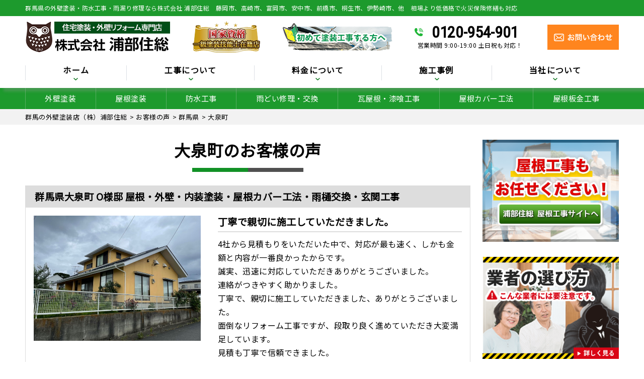

--- FILE ---
content_type: text/html; charset=UTF-8
request_url: https://urabe-toso.com/varea/gumma/ooizumi/
body_size: 17576
content:
<!DOCTYPE html>
<html lang="ja"
	prefix="og: https://ogp.me/ns#"  class="no-js">

<head>
  <meta charset="UTF-8">
  <meta http-equiv="X-UA-Compatible" content="IE=edge">
  <meta name="viewport" content="width=device-width,initial-scale=1">
  <!--[if lt IE 9]>
<script src="https://urabe-toso.com/wp-content/themes/lead-ythemeb/js/html5.js"></script>
<script src="//css3-mediaqueries-js.googlecode.com/svn/trunk/css3-mediaqueries.js"></script>
<![endif]-->
  <script>(function(html){html.className = html.className.replace(/\bno-js\b/,'js')})(document.documentElement);</script>
<title>大泉町 - 群馬県藤岡市の外壁塗装・屋根塗装【株式会社浦部住総】</title>

		<!-- All in One SEO 4.1.6.2 -->
		<meta name="robots" content="max-image-preview:large" />
		<link rel="canonical" href="https://urabe-toso.com/varea/gumma/ooizumi/" />
		<script type="application/ld+json" class="aioseo-schema">
			{"@context":"https:\/\/schema.org","@graph":[{"@type":"WebSite","@id":"https:\/\/urabe-toso.com\/#website","url":"https:\/\/urabe-toso.com\/","name":"\u7fa4\u99ac\u770c\u85e4\u5ca1\u5e02\u306e\u5916\u58c1\u5857\u88c5\u30fb\u5c4b\u6839\u5857\u88c5\u3010\u682a\u5f0f\u4f1a\u793e\u6d66\u90e8\u4f4f\u7dcf\u3011","description":"\u5916\u58c1\u5857\u88c5\u3001\u5c4b\u6839\u5857\u88c5\u3001\u7fa4\u99ac\u770c \u85e4\u5ca1\u5e02\u3001\u9ad8\u5d0e\u5e02\u3001\u5bcc\u5ca1\u5e02\u3001\u5b89\u4e2d\u5e02\u3001\u524d\u6a4b\u5e02\u3001\u6850\u751f\u5e02\u3001\u4f0a\u52e2\u5d0e\u5e02","inLanguage":"ja","publisher":{"@id":"https:\/\/urabe-toso.com\/#organization"}},{"@type":"Organization","@id":"https:\/\/urabe-toso.com\/#organization","name":"\u5857\u88c5\u306e\u3053\u3068\u306a\u3089\u304a\u4efb\u305b\u3092\uff01\u5916\u58c1\u5857\u88c5\u30fb\u5c4b\u6839\u5857\u88c5\u5c02\u9580\u5e97\u306e\u6d66\u90e8\u4f4f\u7dcf","url":"https:\/\/urabe-toso.com\/"},{"@type":"BreadcrumbList","@id":"https:\/\/urabe-toso.com\/varea\/gumma\/ooizumi\/#breadcrumblist","itemListElement":[{"@type":"ListItem","@id":"https:\/\/urabe-toso.com\/#listItem","position":1,"item":{"@type":"WebPage","@id":"https:\/\/urabe-toso.com\/","name":"\u30db\u30fc\u30e0","description":"\u682a\u5f0f\u4f1a\u793e \u6d66\u90e8\u4f4f\u7dcf\u306f\u7fa4\u99ac\u770c\u85e4\u5ca1\u5e02\u306b\u62e0\u70b9\u3092\u69cb\u3048\u308b\u3001\u7fa4\u99ac\u770c\u5168\u57df\u30fb\u57fc\u7389\u770c\u5317\u90e8\u3067\u5857\u88c5\u5de5\u4e8b\u3092\u5c02\u9580\u3068\u3057\u3066\u3044\u308b\u5c4b\u6839\u30fb\u5916\u58c1\u5857\u88c5\u5c02\u9580\u5e97\u3067\u3059\uff01\u9ad8\u54c1\u8cea\u3001\u9ad8\u8010\u4e45\u306e\u5857\u88c5\u5de5\u4e8b\u3092\u304a\u5ba2\u69d8\u306b\u3054\u63d0\u4f9b\u3044\u305f\u3057\u307e\u3059\u3002\u906e\u71b1\u5857\u88c5\u304b\u3089\u591a\u5f69\u8272\u4ed5\u4e0a\u3052\u306e\u5857\u88c5\u307e\u3067\u3001\u30c7\u30b6\u30a4\u30f3\u306b\u3053\u3060\u308f\u3063\u305f\u5857\u88c5\u3082\u5bfe\u5fdc\u53ef\u80fd\uff01\u5916\u58c1\u5857\u88c5\u306e\u3053\u3068\u306a\u3089\u5857\u88c5\u306e\u30d7\u30ed\u96c6\u56e3\u3067\u3042\u308b\u6d66\u90e8\u4f4f\u7dcf\u306b\u304a\u4efb\u305b\u304f\u3060\u3055\u3044\uff01","url":"https:\/\/urabe-toso.com\/"},"nextItem":"https:\/\/urabe-toso.com\/varea\/gumma\/#listItem"},{"@type":"ListItem","@id":"https:\/\/urabe-toso.com\/varea\/gumma\/#listItem","position":2,"item":{"@type":"WebPage","@id":"https:\/\/urabe-toso.com\/varea\/gumma\/","name":"\u7fa4\u99ac\u770c","url":"https:\/\/urabe-toso.com\/varea\/gumma\/"},"nextItem":"https:\/\/urabe-toso.com\/varea\/gumma\/ooizumi\/#listItem","previousItem":"https:\/\/urabe-toso.com\/#listItem"},{"@type":"ListItem","@id":"https:\/\/urabe-toso.com\/varea\/gumma\/ooizumi\/#listItem","position":3,"item":{"@type":"WebPage","@id":"https:\/\/urabe-toso.com\/varea\/gumma\/ooizumi\/","name":"\u5927\u6cc9\u753a","url":"https:\/\/urabe-toso.com\/varea\/gumma\/ooizumi\/"},"previousItem":"https:\/\/urabe-toso.com\/varea\/gumma\/#listItem"}]},{"@type":"CollectionPage","@id":"https:\/\/urabe-toso.com\/varea\/gumma\/ooizumi\/#collectionpage","url":"https:\/\/urabe-toso.com\/varea\/gumma\/ooizumi\/","name":"\u5927\u6cc9\u753a - \u7fa4\u99ac\u770c\u85e4\u5ca1\u5e02\u306e\u5916\u58c1\u5857\u88c5\u30fb\u5c4b\u6839\u5857\u88c5\u3010\u682a\u5f0f\u4f1a\u793e\u6d66\u90e8\u4f4f\u7dcf\u3011","inLanguage":"ja","isPartOf":{"@id":"https:\/\/urabe-toso.com\/#website"},"breadcrumb":{"@id":"https:\/\/urabe-toso.com\/varea\/gumma\/ooizumi\/#breadcrumblist"}}]}
		</script>
		<!-- All in One SEO -->

<link rel='dns-prefetch' href='//fonts.googleapis.com' />
<link rel='dns-prefetch' href='//s.w.org' />
<link rel="alternate" type="application/rss+xml" title="群馬県藤岡市の外壁塗装・屋根塗装【株式会社浦部住総】 &raquo; フィード" href="https://urabe-toso.com/feed/" />
<link rel="alternate" type="application/rss+xml" title="群馬県藤岡市の外壁塗装・屋根塗装【株式会社浦部住総】 &raquo; コメントフィード" href="https://urabe-toso.com/comments/feed/" />
<link rel="alternate" type="application/rss+xml" title="群馬県藤岡市の外壁塗装・屋根塗装【株式会社浦部住総】 &raquo; 大泉町 エリア別 のフィード" href="https://urabe-toso.com/varea/gumma/ooizumi/feed/" />
<!-- This site uses the Google Analytics by ExactMetrics plugin v6.2.2 - Using Analytics tracking - https://www.exactmetrics.com/ -->
<script type="text/javascript" data-cfasync="false">
	var em_version         = '6.2.2';
	var em_track_user      = true;
	var em_no_track_reason = '';
	
	var disableStr = 'ga-disable-UA-128975654-2';

	/* Function to detect opted out users */
	function __gaTrackerIsOptedOut() {
		return document.cookie.indexOf(disableStr + '=true') > -1;
	}

	/* Disable tracking if the opt-out cookie exists. */
	if ( __gaTrackerIsOptedOut() ) {
		window[disableStr] = true;
	}

	/* Opt-out function */
	function __gaTrackerOptout() {
	  document.cookie = disableStr + '=true; expires=Thu, 31 Dec 2099 23:59:59 UTC; path=/';
	  window[disableStr] = true;
	}

	if ( 'undefined' === typeof gaOptout ) {
		function gaOptout() {
			__gaTrackerOptout();
		}
	}
	
	if ( em_track_user ) {
		(function(i,s,o,g,r,a,m){i['GoogleAnalyticsObject']=r;i[r]=i[r]||function(){
			(i[r].q=i[r].q||[]).push(arguments)},i[r].l=1*new Date();a=s.createElement(o),
			m=s.getElementsByTagName(o)[0];a.async=1;a.src=g;m.parentNode.insertBefore(a,m)
		})(window,document,'script','//www.google-analytics.com/analytics.js','__gaTracker');

window.ga = __gaTracker;		__gaTracker('create', 'UA-128975654-2', 'auto');
		__gaTracker('set', 'forceSSL', true);
		__gaTracker('send','pageview');
		__gaTracker( function() { window.ga = __gaTracker; } );
	} else {
		console.log( "" );
		(function() {
			/* https://developers.google.com/analytics/devguides/collection/analyticsjs/ */
			var noopfn = function() {
				return null;
			};
			var noopnullfn = function() {
				return null;
			};
			var Tracker = function() {
				return null;
			};
			var p = Tracker.prototype;
			p.get = noopfn;
			p.set = noopfn;
			p.send = noopfn;
			var __gaTracker = function() {
				var len = arguments.length;
				if ( len === 0 ) {
					return;
				}
				var f = arguments[len-1];
				if ( typeof f !== 'object' || f === null || typeof f.hitCallback !== 'function' ) {
					console.log( 'Not running function __gaTracker(' + arguments[0] + " ....) because you are not being tracked. " + em_no_track_reason );
					return;
				}
				try {
					f.hitCallback();
				} catch (ex) {

				}
			};
			__gaTracker.create = function() {
				return new Tracker();
			};
			__gaTracker.getByName = noopnullfn;
			__gaTracker.getAll = function() {
				return [];
			};
			__gaTracker.remove = noopfn;
			window['__gaTracker'] = __gaTracker;
			window.ga = __gaTracker;		})();
		}
</script>
<!-- / Google Analytics by ExactMetrics -->
<link rel='stylesheet' id='wp-block-library-css'  href='https://urabe-toso.com/wp-includes/css/dist/block-library/style.min.css?ver=5.5.17' type='text/css' media='all' />
<link rel='stylesheet' id='responsive-lightbox-swipebox-css'  href='https://urabe-toso.com/wp-content/plugins/responsive-lightbox/assets/swipebox/swipebox.min.css?ver=2.4.7' type='text/css' media='all' />
<link rel='stylesheet' id='wp-pagenavi-css'  href='https://urabe-toso.com/wp-content/plugins/wp-pagenavi/pagenavi-css.css?ver=2.70' type='text/css' media='all' />
<link rel='stylesheet' id='twentyfifteen-fonts-css'  href='https://fonts.googleapis.com/css?family=Noto+Sans%3A400italic%2C700italic%2C400%2C700%7CNoto+Serif%3A400italic%2C700italic%2C400%2C700%7CInconsolata%3A400%2C700&#038;subset=latin%2Clatin-ext' type='text/css' media='all' />
<link rel='stylesheet' id='genericons-css'  href='https://urabe-toso.com/wp-content/themes/lead-ythemeb/genericons/genericons.css?ver=3.2' type='text/css' media='all' />
<link rel='stylesheet' id='twentyfifteen-style-css'  href='https://urabe-toso.com/wp-content/themes/lead-ythemeb/style.css?ver=5.5.17' type='text/css' media='all' />
<!--[if lt IE 9]>
<link rel='stylesheet' id='twentyfifteen-ie-css'  href='https://urabe-toso.com/wp-content/themes/lead-ythemeb/css/ie.css?ver=20141010' type='text/css' media='all' />
<![endif]-->
<!--[if lt IE 8]>
<link rel='stylesheet' id='twentyfifteen-ie7-css'  href='https://urabe-toso.com/wp-content/themes/lead-ythemeb/css/ie7.css?ver=20141010' type='text/css' media='all' />
<![endif]-->
<link rel='stylesheet' id='dashicons-css'  href='https://urabe-toso.com/wp-includes/css/dashicons.min.css?ver=5.5.17' type='text/css' media='all' />
<script type='text/javascript' id='exactmetrics-frontend-script-js-extra'>
/* <![CDATA[ */
var exactmetrics_frontend = {"js_events_tracking":"true","download_extensions":"zip,mp3,mpeg,pdf,docx,pptx,xlsx,rar","inbound_paths":"[{\"path\":\"\\\/go\\\/\",\"label\":\"affiliate\"},{\"path\":\"\\\/recommend\\\/\",\"label\":\"affiliate\"}]","home_url":"https:\/\/urabe-toso.com","hash_tracking":"false"};
/* ]]> */
</script>
<script type='text/javascript' src='https://urabe-toso.com/wp-content/plugins/google-analytics-dashboard-for-wp/assets/js/frontend.min.js?ver=6.2.2' id='exactmetrics-frontend-script-js'></script>
<script type='text/javascript' src='https://urabe-toso.com/wp-includes/js/jquery/jquery.js?ver=1.12.4-wp' id='jquery-core-js'></script>
<script type='text/javascript' src='https://urabe-toso.com/wp-content/plugins/responsive-lightbox/assets/swipebox/jquery.swipebox.min.js?ver=2.4.7' id='responsive-lightbox-swipebox-js'></script>
<script type='text/javascript' src='https://urabe-toso.com/wp-includes/js/underscore.min.js?ver=1.8.3' id='underscore-js'></script>
<script type='text/javascript' src='https://urabe-toso.com/wp-content/plugins/responsive-lightbox/assets/infinitescroll/infinite-scroll.pkgd.min.js?ver=5.5.17' id='responsive-lightbox-infinite-scroll-js'></script>
<script type='text/javascript' id='responsive-lightbox-js-before'>
var rlArgs = {"script":"swipebox","selector":"lightbox","customEvents":"","activeGalleries":true,"animation":true,"hideCloseButtonOnMobile":false,"removeBarsOnMobile":false,"hideBars":true,"hideBarsDelay":5000,"videoMaxWidth":1080,"useSVG":true,"loopAtEnd":false,"woocommerce_gallery":false,"ajaxurl":"https:\/\/urabe-toso.com\/wp-admin\/admin-ajax.php","nonce":"f9b3c3903e","preview":false,"postId":19346,"scriptExtension":false};
</script>
<script type='text/javascript' src='https://urabe-toso.com/wp-content/plugins/responsive-lightbox/js/front.js?ver=2.4.7' id='responsive-lightbox-js'></script>
<link rel="https://api.w.org/" href="https://urabe-toso.com/wp-json/" /><link rel="alternate" type="application/json" href="https://urabe-toso.com/wp-json/wp/v2/varea/97" /><link rel="EditURI" type="application/rsd+xml" title="RSD" href="https://urabe-toso.com/xmlrpc.php?rsd" />
<style type="text/css">.recentcomments a{display:inline !important;padding:0 !important;margin:0 !important;}</style><link rel="icon" href="https://urabe-toso.com/wp-content/uploads/2020/08/cropped-7c4e866123723e03ef075d660bf377c4-32x32.png" sizes="32x32" />
<link rel="icon" href="https://urabe-toso.com/wp-content/uploads/2020/08/cropped-7c4e866123723e03ef075d660bf377c4-192x192.png" sizes="192x192" />
<link rel="apple-touch-icon" href="https://urabe-toso.com/wp-content/uploads/2020/08/cropped-7c4e866123723e03ef075d660bf377c4-180x180.png" />
<meta name="msapplication-TileImage" content="https://urabe-toso.com/wp-content/uploads/2020/08/cropped-7c4e866123723e03ef075d660bf377c4-270x270.png" />
		<style type="text/css" id="wp-custom-css">
			.contact_form input[name="your-day"]{
    width: 45%;
}
.contact_form select[name="your-time"]{
	width: 30%;
	padding: 6px;
	margin: 0;
	border: solid 1px #ddd;
}
@media print,screen and (max-width: 767px) {
	.contact_form input[name="your-day"]{
			width: 100%;
	}
	.contact_form select[name="your-time"]{
		width: 100%;
	}	
}
.page-id-1443 #header, .page-id-1443 #servicemenu_nav, .page-id-1443 #breadcrumb, .page-id-1443 #sidecolumn, .page-id-1443 #pagetitlearea, .page-id-1443 #com_voice, .page-id-1443 #com_contact, .page-id-1443 #com_outcome, .page-id-1443 #com_staff, .page-id-1443 #com_news, .page-id-1443 .footer_wrap_top, .page-id-1443 .footer_wrap, .page-id-1443 .contact_fix,
.page-id-1444 #header, .page-id-1444 #servicemenu_nav, .page-id-1444 #breadcrumb, .page-id-1444 #sidecolumn, .page-id-1444 #pagetitlearea, .page-id-1444 #com_voice, .page-id-1444 #com_contact, .page-id-1444 #com_outcome, .page-id-1444 #com_staff, .page-id-1444 #com_news, .page-id-1444 .footer_wrap_top, .page-id-1444 .footer_wrap, .page-id-1444 .contact_fix,
.page-id-1445 #header, .page-id-1445 #servicemenu_nav, .page-id-1445 #breadcrumb, .page-id-1445 #sidecolumn, .page-id-1445 #pagetitlearea, .page-id-1445 #com_voice, .page-id-1445 #com_contact, .page-id-1445 #com_outcome, .page-id-1445 #com_staff, .page-id-1445 #com_news, .page-id-1445 .footer_wrap_top, .page-id-1445 .footer_wrap, .page-id-1445 .contact_fix,
.page-id-1446 #header, .page-id-1446 #servicemenu_nav, .page-id-1446 #breadcrumb, .page-id-1446 #sidecolumn, .page-id-1446 #pagetitlearea, .page-id-1446 #com_voice, .page-id-1446 #com_contact, .page-id-1446 #com_outcome, .page-id-1446 #com_staff, .page-id-1446 #com_news, .page-id-1446 .footer_wrap_top, .page-id-1446 .footer_wrap, .page-id-1446 .contact_fix {
    display: none;
}
.page-id-1443 #maincolumn, .page-id-1444 #maincolumn, .page-id-1445 #maincolumn {
    float: none;
    margin: 30px auto;
}
#maincolumn .gallery.gallery-columns-2 {
	width: 100%;
	display: flex;
	justify-content: space-between;
}
#maincolumn .gallery.gallery-columns-2 .gallery-item {
	width: 49%;
	margin: 0;
}		</style>
		  <!--css-->
  <link href="//fonts.googleapis.com/earlyaccess/mplus1p.css" rel="stylesheet" />
  <link href="//fonts.googleapis.com/css?family=Anton" rel="stylesheet">
  <link href="//fonts.googleapis.com/earlyaccess/sawarabimincho.css" rel="stylesheet" />
  <link href="//fonts.googleapis.com/css?family=IBM+Plex+Serif" rel="stylesheet">
  <link href="https://fonts.googleapis.com/css?family=M+PLUS+1p" rel="stylesheet">
  <link rel="stylesheet" href="https://maxcdn.bootstrapcdn.com/font-awesome/4.7.0/css/font-awesome.min.css">
  <script src="//ajax.googleapis.com/ajax/libs/jquery/1.11.1/jquery.min.js"></script>

  <meta name="google-site-verification" content="-Tn_YaUcdyuXJqgGPtQOEYyVM_htr7E4V4QPxILdV5M" />
  <!-- Google tag (gtag.js) -->
  <script async src="https://www.googletagmanager.com/gtag/js?id=G-BLDV7F48XP"></script>
  <script>
    window.dataLayer = window.dataLayer || [];

    function gtag() {
      dataLayer.push(arguments);
    }
    gtag('js', new Date());

    gtag('config', 'G-BLDV7F48XP');
  </script>

  <!-- Global site tag (gtag.js) - Google Analytics -->
  <script async src="https://www.googletagmanager.com/gtag/js?id=UA-128975654-2"></script>
  <script>
    window.dataLayer = window.dataLayer || [];

    function gtag() {
      dataLayer.push(arguments);
    }
    gtag('js', new Date());

    gtag('config', 'UA-128975654-2');
  </script>
  <meta name="msvalidate.01" content="2613BF1023FBCBE1CEA1FB6A5C3A8DEC" />
</head>


    <body class="archive tax-varea term-ooizumi term-97 drawer drawer--top page" itemscope itemtype="//schema.org/WebPage">
        <div id="loaderafter-wrap">
      <div id="bgl">
        <div id="bgr">

                        <header id="header" role="banner">
              
              <div class="spview">
                <div class="hamburger_wrap">
                  <button type="button" class="drawer-toggle drawer-hamburger">
                    <span class="sr-only">toggle navigation</span> <span class="drawer-hamburger-icon"></span>
                    <span class="menubtn_txt">MENU</span>
                  </button>
                </div>
                <div class="head_sp_logoarea clear">
                  <div class="site_title">
                    <a href="https://urabe-toso.com/"><img src="https://urabe-toso.com/wp-content/themes/lead-ythemeb/images/logo.png" alt="浦部住総LOGO" /></a>
                  </div>
                  <div class="head_catch">
                    <img src="https://urabe-toso.com/wp-content/themes/lead-ythemeb/images/frame/head_catch.png" alt="工事実績" />
                  </div>
                  <div class="head_btnWrap">
                    <div class="head_contact_sp">
                      <a href="https://urabe-toso.com/contact/"><img src="https://urabe-toso.com/wp-content/themes/lead-ythemeb/images/frame/btn-mail.png" alt="お問い合わせ" /></a>
                    </div>
                    <div class="head_tel_sp">
                      <a href="tel:0120954901"><img src="https://urabe-toso.com/wp-content/themes/lead-ythemeb/images/frame/btn-tel.png" alt="電話でお問い合わせ" /></a>
                    </div>
                  </div>
                </div>
                <nav class="drawer-nav" role="navigation">
                                                          <div class="scrolling_wrap">
                                            <div class="site_title">
                        <a href="https://urabe-toso.com/"><img src="https://urabe-toso.com/wp-content/themes/lead-ythemeb/images/logo.png" alt="浦部住総LOGO" width="auto" height="50px" /></a>
                      </div>
                      <div class="scrolling_wrap_top">
                        <ul>
                          <li><a href="https://urabe-toso.com/first/"><span class="dashicons dashicons-shield"></span><br>塗装工事が初めての方へ</a></li>
                          <li><a href="https://urabe-toso.com/reason/"><span class="dashicons dashicons-building"></span><br>当社の強み</a></li>
                          <li><a href="https://urabe-toso.com/price/"><span class="dashicons dashicons-awards"></span><br>料金について</a></li>
                          <li><a href="https://urabe-toso.com/inspection/"><span class="dashicons dashicons-clipboard"></span><br>無料診断</a></li>
                          <li><a href="https://urabe-toso.com/case/"><span class="dashicons dashicons-format-gallery"></span><br>施工事例</a></li>
                          <li><a href="https://urabe-toso.com/amamori/"><span class="dashicons dashicons-admin-home"></span><br>雨漏りスピード補修</a></li>
                        </ul>
                      </div>
                      <div id="globalnaviarea_wrap" class="sp_menu">
                        <ul><li id="menu-item-138" class="menu-item menu-item-type-post_type menu-item-object-page menu-item-138"><a href="https://urabe-toso.com/business/gaiheki/">外壁塗装</a></li>
<li id="menu-item-137" class="menu-item menu-item-type-post_type menu-item-object-page menu-item-137"><a href="https://urabe-toso.com/business/yanetoso/">屋根塗装</a></li>
<li id="menu-item-135" class="menu-item menu-item-type-post_type menu-item-object-page menu-item-135"><a href="https://urabe-toso.com/business/bousui/">防水工事</a></li>
<li id="menu-item-131" class="menu-item menu-item-type-post_type menu-item-object-page menu-item-131"><a href="https://urabe-toso.com/business/amadoi/">雨どい修理・交換</a></li>
<li id="menu-item-133" class="menu-item menu-item-type-post_type menu-item-object-page menu-item-133"><a href="https://urabe-toso.com/business/shikkui/">瓦屋根・漆喰工事</a></li>
<li id="menu-item-134" class="menu-item menu-item-type-post_type menu-item-object-page menu-item-134"><a href="https://urabe-toso.com/business/cover/">屋根カバー工法</a></li>
<li id="menu-item-136" class="menu-item menu-item-type-post_type menu-item-object-page menu-item-136"><a href="https://urabe-toso.com/business/sheetmetal/">屋根板金工事</a></li>
<li id="menu-item-132" class="menu-item menu-item-type-post_type menu-item-object-page menu-item-132"><a href="https://urabe-toso.com/business/fukikae/">屋根葺き替え</a></li>
<li id="menu-item-624" class="menu-item menu-item-type-post_type menu-item-object-page menu-item-624"><a href="https://urabe-toso.com/business/skylight/">天窓工事</a></li>
<li id="menu-item-623" class="menu-item menu-item-type-post_type menu-item-object-page menu-item-623"><a href="https://urabe-toso.com/business/siding/">サイディング張り替え</a></li>
<li id="menu-item-625" class="menu-item menu-item-type-post_type menu-item-object-page menu-item-625"><a href="https://urabe-toso.com/business/reform/">その他リフォーム</a></li>
<li id="menu-item-631" class="menu-item menu-item-type-post_type menu-item-object-page menu-item-631"><a href="https://urabe-toso.com/business/mansion/">ビル・マンション等の防水工事</a></li>
</ul>                        <ul id="main-nav"><li id="menu-item-1493" class="menu-item menu-item-type-custom menu-item-object-custom menu-item-home menu-item-1493"><a href="https://urabe-toso.com/">ホーム</a></li>
<li id="menu-item-1427" class="menu-item menu-item-type-custom menu-item-object-custom menu-item-has-children menu-item-1427"><a>工事について</a>
<ul class="sub-menu">
	<li id="menu-item-1501" class="menu-item menu-item-type-post_type menu-item-object-page menu-item-1501"><a href="https://urabe-toso.com/business/">工事について</a></li>
	<li id="menu-item-1502" class="menu-item menu-item-type-post_type menu-item-object-page menu-item-1502"><a href="https://urabe-toso.com/first/">工事が初めての方へ</a></li>
	<li id="menu-item-1504" class="menu-item menu-item-type-post_type menu-item-object-page menu-item-1504"><a href="https://urabe-toso.com/flow/">お問い合わせからの流れ</a></li>
	<li id="menu-item-3150" class="menu-item menu-item-type-post_type menu-item-object-page menu-item-3150"><a href="https://urabe-toso.com/amamori/">雨漏りスピード補修</a></li>
	<li id="menu-item-1812" class="menu-item menu-item-type-taxonomy menu-item-object-category menu-item-1812"><a href="https://urabe-toso.com/category/toryo/">塗料について</a></li>
	<li id="menu-item-1506" class="menu-item menu-item-type-post_type menu-item-object-page menu-item-1506"><a href="https://urabe-toso.com/coaking/">オートンイクシード</a></li>
	<li id="menu-item-1507" class="menu-item menu-item-type-post_type menu-item-object-page menu-item-1507"><a href="https://urabe-toso.com/alert/">こんな症状には要注意</a></li>
	<li id="menu-item-1508" class="menu-item menu-item-type-post_type menu-item-object-page menu-item-1508"><a href="https://urabe-toso.com/warranty/">安心の保証制度</a></li>
	<li id="menu-item-1509" class="menu-item menu-item-type-post_type menu-item-object-page menu-item-1509"><a href="https://urabe-toso.com/repair/">施工の際の下地処理</a></li>
</ul>
</li>
<li id="menu-item-1516" class="menu-item menu-item-type-custom menu-item-object-custom menu-item-has-children menu-item-1516"><a>料金について</a>
<ul class="sub-menu">
	<li id="menu-item-1518" class="menu-item menu-item-type-post_type menu-item-object-page menu-item-1518"><a href="https://urabe-toso.com/price/">料金について</a></li>
	<li id="menu-item-1519" class="menu-item menu-item-type-post_type menu-item-object-page menu-item-1519"><a href="https://urabe-toso.com/price/lowprice/">安さの秘密</a></li>
	<li id="menu-item-1520" class="menu-item menu-item-type-post_type menu-item-object-page menu-item-1520"><a href="https://urabe-toso.com/inspection/">屋根・外壁０円診断</a></li>
	<li id="menu-item-1521" class="menu-item menu-item-type-post_type menu-item-object-page menu-item-1521"><a href="https://urabe-toso.com/price/insurance/">火災保険を使った修繕工事</a></li>
	<li id="menu-item-1522" class="menu-item menu-item-type-taxonomy menu-item-object-category menu-item-1522"><a href="https://urabe-toso.com/category/tips/">住宅リフォームの真実</a></li>
</ul>
</li>
<li id="menu-item-745" class="menu-item menu-item-type-custom menu-item-object-custom menu-item-has-children menu-item-745"><a>施工事例</a>
<ul class="sub-menu">
	<li id="menu-item-486" class="menu-item menu-item-type-post_type menu-item-object-page menu-item-486"><a href="https://urabe-toso.com/case/">施工事例</a></li>
	<li id="menu-item-487" class="menu-item menu-item-type-post_type menu-item-object-page menu-item-487"><a href="https://urabe-toso.com/voice/">お客様の声</a></li>
	<li id="menu-item-1510" class="menu-item menu-item-type-taxonomy menu-item-object-category menu-item-1510"><a href="https://urabe-toso.com/category/report/">現場レポート</a></li>
</ul>
</li>
<li id="menu-item-1523" class="menu-item menu-item-type-custom menu-item-object-custom menu-item-has-children menu-item-1523"><a>当社について</a>
<ul class="sub-menu">
	<li id="menu-item-1524" class="menu-item menu-item-type-post_type menu-item-object-page menu-item-1524"><a href="https://urabe-toso.com/company/">会社概要</a></li>
	<li id="menu-item-22308" class="menu-item menu-item-type-post_type menu-item-object-page menu-item-22308"><a href="https://urabe-toso.com/showroom/">群馬県　藤岡ショールーム　塗装リフォーム展示場</a></li>
	<li id="menu-item-1525" class="menu-item menu-item-type-post_type menu-item-object-page menu-item-1525"><a href="https://urabe-toso.com/business/">事業内容・工事メニュー</a></li>
	<li id="menu-item-1526" class="menu-item menu-item-type-post_type menu-item-object-page menu-item-1526"><a href="https://urabe-toso.com/reason/">当社の強み</a></li>
	<li id="menu-item-1822" class="menu-item menu-item-type-custom menu-item-object-custom menu-item-1822"><a href="https://urabe-toso.com/staff/">スタッフ・職人紹介</a></li>
	<li id="menu-item-1527" class="menu-item menu-item-type-taxonomy menu-item-object-category menu-item-1527"><a href="https://urabe-toso.com/category/topics/">新着情報</a></li>
	<li id="menu-item-1529" class="menu-item menu-item-type-post_type menu-item-object-page menu-item-1529"><a href="https://urabe-toso.com/warranty/">安心の保証制度</a></li>
	<li id="menu-item-1530" class="menu-item menu-item-type-post_type menu-item-object-page menu-item-1530"><a href="https://urabe-toso.com/support/">定期訪問サポート</a></li>
	<li id="menu-item-2201" class="menu-item menu-item-type-post_type menu-item-object-page menu-item-2201"><a href="https://urabe-toso.com/contact/">お問い合わせ</a></li>
</ul>
</li>
</ul>                      </div><!-- #menu -->
                      <div class="scrolling_wrap_bottom">
                        <a href="https://urabe-toso.com/contact">
                          <img src="https://urabe-toso.com/wp-content/themes/lead-ythemeb/images/frame/com_banner_shindan.png" width="100%" />
                        </a>
                      </div>
                      </div>
                </nav>
              </div>

              <div class="ta_pcview">
                <div id="site_description_area">
                  <div class="mainwrap">
                    <h1 class="site_h1">群馬県の外壁塗装・防水工事・雨漏り修理なら株式会社 浦部住総　藤岡市、高崎市、富岡市、安中市、前橋市、桐生市、伊勢崎市、他　相場より低価格で火災保険修繕も対応</h1>
                  </div>
                </div>
                <div class="head_logoarea">
                  <div class="mainwrap clear">
                    <ul>
                      <li>
                        <div class="site_title">
                          <a href="https://urabe-toso.com/"><img src="https://urabe-toso.com/wp-content/themes/lead-ythemeb/images/logo.png" alt="浦部住総LOGO" /></a>
                        </div>
                      </li>
                      <li>
                        <div class="head_catch">
                          <img src="https://urabe-toso.com/wp-content/themes/lead-ythemeb/images/frame/head_catch.png" alt="工事実績" />
                        </div>
                      </li>
                      <li>
                        <div class="head_catch">
                          <a href="https://urabe-toso.com/first/"><img src="https://urabe-toso.com/wp-content/themes/lead-ythemeb/images/frame/head_customer.png" alt="初めての方へ" /></a>
                        </div>
                      </li>
                      <li>
                        <div class="head_tel">
                          <div class="tel_no"><a href="tel:0120-954-901" onclick=”ga('send','event','click','tel-tap');”>0120-954-901</a></div>
                          <div class="tel_time">営業時間&nbsp;9:00-19:00&nbsp;土日祝も対応！</div>
                        </div>
                      </li>
                      <li>
                        <div class="head_contact">
                          <a href="https://urabe-toso.com/contact/"><img src="https://urabe-toso.com/wp-content/themes/lead-ythemeb/images/frame/com_contact_mail.png" alt="お問い合わせ" />
                        </div></a>
                      </li>
                    </ul>
                  </div>
                </div>
                <div id="globalnaviarea_wrap" class="globalnaviarea_wrap clear">
                  <div class="mainwrap">
                    <div id="site_navigation">
                      <nav id="main_navigation" role="navigation">
                        <div id="toggle"><a class="menu-trigger" href="#"><span class="icon-menu2"></span></a></div>
                        <div id="button_mail"><a href="https://urabe-toso.com/?page_id=32"><span class="icon-mail"></span></a></div>
                        <div id="menu">
                                                    <ul id="main-nav" class="menu_wrap nav-menu dropmenu"><li class="menu-item menu-item-type-custom menu-item-object-custom menu-item-home menu-item-1493"><a href="https://urabe-toso.com/">ホーム</a></li>
<li class="menu-item menu-item-type-custom menu-item-object-custom menu-item-has-children menu-item-1427"><a>工事について</a><div class="header-nav-child"><div class="container"><ul class="sub-menu">	<li class="menu-item menu-item-type-post_type menu-item-object-page menu-item-1501"><a href="https://urabe-toso.com/business/">工事について</a></li>
	<li class="menu-item menu-item-type-post_type menu-item-object-page menu-item-1502"><a href="https://urabe-toso.com/first/">工事が初めての方へ</a></li>
	<li class="menu-item menu-item-type-post_type menu-item-object-page menu-item-1504"><a href="https://urabe-toso.com/flow/">お問い合わせからの流れ</a></li>
	<li class="menu-item menu-item-type-post_type menu-item-object-page menu-item-3150"><a href="https://urabe-toso.com/amamori/">雨漏りスピード補修</a></li>
	<li class="menu-item menu-item-type-taxonomy menu-item-object-category menu-item-1812"><a href="https://urabe-toso.com/category/toryo/">塗料について</a></li>
	<li class="menu-item menu-item-type-post_type menu-item-object-page menu-item-1506"><a href="https://urabe-toso.com/coaking/">オートンイクシード</a></li>
	<li class="menu-item menu-item-type-post_type menu-item-object-page menu-item-1507"><a href="https://urabe-toso.com/alert/">こんな症状には要注意</a></li>
	<li class="menu-item menu-item-type-post_type menu-item-object-page menu-item-1508"><a href="https://urabe-toso.com/warranty/">安心の保証制度</a></li>
	<li class="menu-item menu-item-type-post_type menu-item-object-page menu-item-1509"><a href="https://urabe-toso.com/repair/">施工の際の下地処理</a></li>
</ul></div></div></li>
<li class="menu-item menu-item-type-custom menu-item-object-custom menu-item-has-children menu-item-1516"><a>料金について</a><div class="header-nav-child"><div class="container"><ul class="sub-menu">	<li class="menu-item menu-item-type-post_type menu-item-object-page menu-item-1518"><a href="https://urabe-toso.com/price/">料金について</a></li>
	<li class="menu-item menu-item-type-post_type menu-item-object-page menu-item-1519"><a href="https://urabe-toso.com/price/lowprice/">安さの秘密</a></li>
	<li class="menu-item menu-item-type-post_type menu-item-object-page menu-item-1520"><a href="https://urabe-toso.com/inspection/">屋根・外壁０円診断</a></li>
	<li class="menu-item menu-item-type-post_type menu-item-object-page menu-item-1521"><a href="https://urabe-toso.com/price/insurance/">火災保険を使った修繕工事</a></li>
	<li class="menu-item menu-item-type-taxonomy menu-item-object-category menu-item-1522"><a href="https://urabe-toso.com/category/tips/">住宅リフォームの真実</a></li>
</ul></div></div></li>
<li class="menu-item menu-item-type-custom menu-item-object-custom menu-item-has-children menu-item-745"><a>施工事例</a><div class="header-nav-child"><div class="container"><ul class="sub-menu">	<li class="menu-item menu-item-type-post_type menu-item-object-page menu-item-486"><a href="https://urabe-toso.com/case/">施工事例</a></li>
	<li class="menu-item menu-item-type-post_type menu-item-object-page menu-item-487"><a href="https://urabe-toso.com/voice/">お客様の声</a></li>
	<li class="menu-item menu-item-type-taxonomy menu-item-object-category menu-item-1510"><a href="https://urabe-toso.com/category/report/">現場レポート</a></li>
</ul></div></div></li>
<li class="menu-item menu-item-type-custom menu-item-object-custom menu-item-has-children menu-item-1523"><a>当社について</a><div class="header-nav-child"><div class="container"><ul class="sub-menu">	<li class="menu-item menu-item-type-post_type menu-item-object-page menu-item-1524"><a href="https://urabe-toso.com/company/">会社概要</a></li>
	<li class="menu-item menu-item-type-post_type menu-item-object-page menu-item-22308"><a href="https://urabe-toso.com/showroom/">群馬県　藤岡ショールーム　塗装リフォーム展示場</a></li>
	<li class="menu-item menu-item-type-post_type menu-item-object-page menu-item-1525"><a href="https://urabe-toso.com/business/">事業内容・工事メニュー</a></li>
	<li class="menu-item menu-item-type-post_type menu-item-object-page menu-item-1526"><a href="https://urabe-toso.com/reason/">当社の強み</a></li>
	<li class="menu-item menu-item-type-custom menu-item-object-custom menu-item-1822"><a href="https://urabe-toso.com/staff/">スタッフ・職人紹介</a></li>
	<li class="menu-item menu-item-type-taxonomy menu-item-object-category menu-item-1527"><a href="https://urabe-toso.com/category/topics/">新着情報</a></li>
	<li class="menu-item menu-item-type-post_type menu-item-object-page menu-item-1529"><a href="https://urabe-toso.com/warranty/">安心の保証制度</a></li>
	<li class="menu-item menu-item-type-post_type menu-item-object-page menu-item-1530"><a href="https://urabe-toso.com/support/">定期訪問サポート</a></li>
	<li class="menu-item menu-item-type-post_type menu-item-object-page menu-item-2201"><a href="https://urabe-toso.com/contact/">お問い合わせ</a></li>
</ul></div></div></li>
</ul>                        </div><!-- #menu -->
                      </nav>
                    </div><!-- /#site-navigation -->
                  </div>
                </div><!-- /#globalnaviarea_wrap -->
              </div>
              </header><!-- .site-header -->

              <!-- ?php if ( is_front_page() && is_home() ) : ?>
<div id="mainvisualarea">
  <div class="mainwrap">
    <div class="kv_btn"><a href="https://urabe-toso.com/price/">
      <img src="https://urabe-toso.com/wp-content/themes/lead-ythemeb/images/top/kv2.png" alt="料金について詳しくはコチラ">
    </a></div>
  </div>
</div -->

                      </div>


                <div id="servicemenu_nav">
          <div class="mainwrap">
            <ul><li class="menu-item menu-item-type-post_type menu-item-object-page menu-item-138"><a href="https://urabe-toso.com/business/gaiheki/">外壁塗装</a></li>
<li class="menu-item menu-item-type-post_type menu-item-object-page menu-item-137"><a href="https://urabe-toso.com/business/yanetoso/">屋根塗装</a></li>
<li class="menu-item menu-item-type-post_type menu-item-object-page menu-item-135"><a href="https://urabe-toso.com/business/bousui/">防水工事</a></li>
<li class="menu-item menu-item-type-post_type menu-item-object-page menu-item-131"><a href="https://urabe-toso.com/business/amadoi/">雨どい修理・交換</a></li>
<li class="menu-item menu-item-type-post_type menu-item-object-page menu-item-133"><a href="https://urabe-toso.com/business/shikkui/">瓦屋根・漆喰工事</a></li>
<li class="menu-item menu-item-type-post_type menu-item-object-page menu-item-134"><a href="https://urabe-toso.com/business/cover/">屋根カバー工法</a></li>
<li class="menu-item menu-item-type-post_type menu-item-object-page menu-item-136"><a href="https://urabe-toso.com/business/sheetmetal/">屋根板金工事</a></li>
<li class="menu-item menu-item-type-post_type menu-item-object-page menu-item-132"><a href="https://urabe-toso.com/business/fukikae/">屋根葺き替え</a></li>
<li class="menu-item menu-item-type-post_type menu-item-object-page menu-item-624"><a href="https://urabe-toso.com/business/skylight/">天窓工事</a></li>
<li class="menu-item menu-item-type-post_type menu-item-object-page menu-item-623"><a href="https://urabe-toso.com/business/siding/">サイディング張り替え</a></li>
<li class="menu-item menu-item-type-post_type menu-item-object-page menu-item-625"><a href="https://urabe-toso.com/business/reform/">その他リフォーム</a></li>
<li class="menu-item menu-item-type-post_type menu-item-object-page menu-item-631"><a href="https://urabe-toso.com/business/mansion/">ビル・マンション等の防水工事</a></li>
</ul>          </div>
        </div>
        
                <div id="content" class="drawer-container t-gutter" role="main">
                          <div id="breadcrumb" class="gpt clearfix">
                  <div class="mainwrap">
                    <!-- Breadcrumb NavXT 6.5.0 -->
<span property="itemListElement" typeof="ListItem"><a property="item" typeof="WebPage" title="Go to 群馬県藤岡市の外壁塗装・屋根塗装【株式会社浦部住総】." href="https://urabe-toso.com" class="home"><span property="name">群馬の外壁塗装店（株）浦部住総</span></a><meta property="position" content="1"></span> &gt; <span property="itemListElement" typeof="ListItem"><a property="item" typeof="WebPage" title="Go to お客様の声." href="https://urabe-toso.com/voice/" class="post post-voice-archive"><span property="name">お客様の声</span></a><meta property="position" content="2"></span> &gt; <span property="itemListElement" typeof="ListItem"><a property="item" typeof="WebPage" title="Go to the 群馬県 エリア別 archives." href="https://urabe-toso.com/varea/gumma/" class="taxonomy varea" ><span property="name">群馬県</span></a><meta property="position" content="3"></span> &gt; <span property="itemListElement" typeof="ListItem"><span property="name">大泉町</span><meta property="position" content="4"></span>                  </div>
                </div>
                <div id="contentbody" class="clear mainwrap">
                                <main id="maincolumn" class="site-main" role="main">
                                      <div id="pagetitlearea">
                      <div class="mainwrap">
                                                  <h2>大泉町のお客様の声</h2>
                                              </div>
                    </div>
                  
<article id="page_case">

	<section class="case_list">
		<ul>
										<li><div class="vl_inner">
					<section id="area_post_case" class="com_btm">
						<h4 class="com_h4">群馬県大泉町   O様邸  屋根・外壁・内装塗装・屋根カバー工法・雨樋交換・玄関工事</h4>
						<div class="f_size46">
							<div class="rightdir"><h5>丁寧で親切に施工していただきました。</h5></div>
							<div class="leftdir">
								<img width="640" height="480" src="https://urabe-toso.com/wp-content/uploads/2023/01/S__52207739.jpg" class="attachment-full size-full wp-post-image" alt="O様邸" loading="lazy" />							</div>
							<div class="rightdir">
																	<p>4社から見積もりをいただいた中で、対応が最も速く、しかも金額と内容が一番良かったからです。</p>
<p>誠実、迅速に対応していただきありがとうございました。</p>
<p>連絡がつきやすく助かりました。</p>
<p>丁寧で、親切に施工していただきました、ありがとうございました。</p>
<p>面倒なリフォーム工事ですが、段取り良く進めていただき大変満足しています。</p>
<p>見積も丁寧で信頼できました。</p>
<p>職人さんの対応や、お仕事にも信頼がおけました。</p>
<p>色々とありがとうございました。</p>
<p>感謝しております。</p>
															</div>
							<div class="rightdir more">
								<div class="more_btn"><a href="https://urabe-toso.com/voice/19346/">詳しく見る</a></div>
							</div>
						</div>
					</section>
				</div></li>
									</ul>
</section>

<section id="pager">
  <div class="sort">
    <ul>
      <li><a href="/varea/gumma/ooizumi/?orderby=date&order=DESC">新着順</a></li>
      <li><a href="/varea/gumma/ooizumi/?orderby=date&order=ASC">古い順</a></li>
    </ul>
  </div>
  <div class="wp_pagenavi"></div>
</section>
<section id="area_list">
<h4>エリア別</h4>
	<div class="term_list">		<ul>	<li class="cat-item cat-item-64 current-cat-parent current-cat-ancestor"><a href="https://urabe-toso.com/varea/gumma/">群馬県</a>
<ul class='children'>
	<li class="cat-item cat-item-170"><a href="https://urabe-toso.com/varea/gumma/huziokashi/">藤岡市</a>
</li>
	<li class="cat-item cat-item-65"><a href="https://urabe-toso.com/varea/gumma/takasaki/">高崎市</a>
</li>
	<li class="cat-item cat-item-66"><a href="https://urabe-toso.com/varea/gumma/tomioka/">富岡市</a>
</li>
	<li class="cat-item cat-item-67"><a href="https://urabe-toso.com/varea/gumma/annaka/">安中市</a>
</li>
	<li class="cat-item cat-item-68"><a href="https://urabe-toso.com/varea/gumma/maebashi/">前橋市</a>
</li>
	<li class="cat-item cat-item-69"><a href="https://urabe-toso.com/varea/gumma/kiryu/">桐生市</a>
</li>
	<li class="cat-item cat-item-70"><a href="https://urabe-toso.com/varea/gumma/isezaki/">伊勢崎市</a>
</li>
	<li class="cat-item cat-item-71"><a href="https://urabe-toso.com/varea/gumma/oota/">太田市</a>
</li>
	<li class="cat-item cat-item-72"><a href="https://urabe-toso.com/varea/gumma/numata/">沼田市</a>
</li>
	<li class="cat-item cat-item-73"><a href="https://urabe-toso.com/varea/gumma/tatebayashi/">館林市</a>
</li>
	<li class="cat-item cat-item-74"><a href="https://urabe-toso.com/varea/gumma/shibukawa/">渋川市</a>
</li>
	<li class="cat-item cat-item-75"><a href="https://urabe-toso.com/varea/gumma/midori/">みどり市</a>
</li>
	<li class="cat-item cat-item-76"><a href="https://urabe-toso.com/varea/gumma/shinto/">榛東村</a>
</li>
	<li class="cat-item cat-item-80"><a href="https://urabe-toso.com/varea/gumma/shimonita/">下仁田町</a>
</li>
	<li class="cat-item cat-item-82"><a href="https://urabe-toso.com/varea/gumma/kanra/">甘楽町</a>
</li>
	<li class="cat-item cat-item-93"><a href="https://urabe-toso.com/varea/gumma/tamamura/">玉村町</a>
</li>
	<li class="cat-item cat-item-94"><a href="https://urabe-toso.com/varea/gumma/itakura/">板倉町</a>
</li>
	<li class="cat-item cat-item-96"><a href="https://urabe-toso.com/varea/gumma/chiyoda/">千代田町</a>
</li>
	<li class="cat-item cat-item-97 current-cat"><a aria-current="page" href="https://urabe-toso.com/varea/gumma/ooizumi/">大泉町</a>
</li>
	<li class="cat-item cat-item-98"><a href="https://urabe-toso.com/varea/gumma/oura/">邑楽町</a>
</li>
</ul>
</li>
	<li class="cat-item cat-item-99"><a href="https://urabe-toso.com/varea/saitama/">埼玉県</a>
<ul class='children'>
	<li class="cat-item cat-item-167"><a href="https://urabe-toso.com/varea/saitama/yoriimati/">寄居町</a>
</li>
	<li class="cat-item cat-item-173"><a href="https://urabe-toso.com/varea/saitama/kazosi/">加須市</a>
</li>
	<li class="cat-item cat-item-107"><a href="https://urabe-toso.com/varea/saitama/honjo/">本庄市</a>
</li>
	<li class="cat-item cat-item-106"><a href="https://urabe-toso.com/varea/saitama/fukaya/">深谷市</a>
</li>
	<li class="cat-item cat-item-105"><a href="https://urabe-toso.com/varea/saitama/kumagaya/">熊谷市</a>
</li>
	<li class="cat-item cat-item-102"><a href="https://urabe-toso.com/varea/saitama/kamisato/">上里町</a>
</li>
	<li class="cat-item cat-item-101"><a href="https://urabe-toso.com/varea/saitama/misato/">美里町</a>
</li>
	<li class="cat-item cat-item-100"><a href="https://urabe-toso.com/varea/saitama/kamikawa/">神川町</a>
</li>
</ul>
</li>
</ul>	</div>
</section>

</article><!-- #page-## -->
    </main><!-- #maincolumn -->
    <aside id="sidecolumn" class="com_btm side_com"><div class="mainwrap_top">
			<div class="widget banner_link">
		<a href="https://urabejyuusou.co.jp/">
			<img src="https://urabe-toso.com/wp-content/themes/lead-ythemeb/images/frame/side_yane.png" alt="屋根工事もお任せください" width="auto">
		</a>
	</div>
	<div class="widget banner_link">
		<a href="https://urabe-toso.com/?p=194/">
			<img src="https://urabe-toso.com/wp-content/themes/lead-ythemeb/images/frame/side01.png" alt="業者の選び方" width="auto">
		</a>
	</div>
	<div class="widget banner_link">
		<a href="https://urabe-toso.com/?page_id=221/">
			<img src="https://urabe-toso.com/wp-content/themes/lead-ythemeb/images/frame/side02.png" alt="初めて外壁塗装をする方へ" width="auto">
		</a>
	</div>
	<div class="widget banner_link">
			<a href="https://urabe-toso.com/?page_id=304/">
				<img src="https://urabe-toso.com/wp-content/themes/lead-ythemeb/images/frame/side09.png" alt="火災保険で工事代金を軽減できます。" width="auto">
			</a>
		</div>
	<div class="widget banner_list">
		<ul>
			<li><a href="https://urabe-toso.com/?page_id=320/">
				<img src="https://urabe-toso.com/wp-content/themes/lead-ythemeb/images/frame/side03_a.png" alt="当社の強み" width="auto">
			</a></li>
			<li><a href="https://urabe-toso.com/?page_id=340/">
				<img src="https://urabe-toso.com/wp-content/themes/lead-ythemeb/images/frame/side03_b.png" alt="補償保険について" width="auto">
			</a></li>
			<li><a href="https://urabe-toso.com/?page_id=314/">
				<img src="https://urabe-toso.com/wp-content/themes/lead-ythemeb/images/frame/side03_c.png" alt="工事の流れ" width="auto">
			</a></li>
		</ul>
	</div>
	<div class="widget side_servicemenu">
		<h3>工事メニュー</h3>
		<ul><li class="menu-item menu-item-type-post_type menu-item-object-page menu-item-138"><a href="https://urabe-toso.com/business/gaiheki/">外壁塗装</a></li>
<li class="menu-item menu-item-type-post_type menu-item-object-page menu-item-137"><a href="https://urabe-toso.com/business/yanetoso/">屋根塗装</a></li>
<li class="menu-item menu-item-type-post_type menu-item-object-page menu-item-135"><a href="https://urabe-toso.com/business/bousui/">防水工事</a></li>
<li class="menu-item menu-item-type-post_type menu-item-object-page menu-item-131"><a href="https://urabe-toso.com/business/amadoi/">雨どい修理・交換</a></li>
<li class="menu-item menu-item-type-post_type menu-item-object-page menu-item-133"><a href="https://urabe-toso.com/business/shikkui/">瓦屋根・漆喰工事</a></li>
<li class="menu-item menu-item-type-post_type menu-item-object-page menu-item-134"><a href="https://urabe-toso.com/business/cover/">屋根カバー工法</a></li>
<li class="menu-item menu-item-type-post_type menu-item-object-page menu-item-136"><a href="https://urabe-toso.com/business/sheetmetal/">屋根板金工事</a></li>
<li class="menu-item menu-item-type-post_type menu-item-object-page menu-item-132"><a href="https://urabe-toso.com/business/fukikae/">屋根葺き替え</a></li>
<li class="menu-item menu-item-type-post_type menu-item-object-page menu-item-624"><a href="https://urabe-toso.com/business/skylight/">天窓工事</a></li>
<li class="menu-item menu-item-type-post_type menu-item-object-page menu-item-623"><a href="https://urabe-toso.com/business/siding/">サイディング張り替え</a></li>
<li class="menu-item menu-item-type-post_type menu-item-object-page menu-item-625"><a href="https://urabe-toso.com/business/reform/">その他リフォーム</a></li>
<li class="menu-item menu-item-type-post_type menu-item-object-page menu-item-631"><a href="https://urabe-toso.com/business/mansion/">ビル・マンション等の防水工事</a></li>
</ul>		</div>
		<div class="widget banner_link">
			<a href="https://urabe-toso.com/?page_id=308/">
				<img src="https://urabe-toso.com/wp-content/themes/lead-ythemeb/images/frame/side04.png" alt="急な雨漏りを散水試験で突き止めます" width="auto">
			</a>
		</div>
		<div class="widget banner_link">
			<a href="https://urabe-toso.com/blog/759/">
				<img src="https://urabe-toso.com/wp-content/themes/lead-ythemeb/images/frame/side05.png" alt="外壁塗装とセットがお得な料金" width="auto">
			</a>
		</div>
		<div class="widget banner_link">
			<a href="https://urabe-toso.com/?p=172/">
				<img src="https://urabe-toso.com/wp-content/themes/lead-ythemeb/images/frame/side06.png" alt="軽量金属屋根30年耐久スーパーガルテクトフッ素" width="auto">
			</a>
		</div>
		<div class="widget banner_link">
			<a href="https://urabe-toso.com/?page_id=317/">
				<img src="https://urabe-toso.com/wp-content/themes/lead-ythemeb/images/frame/side07.png" alt="屋根・防水工事は シーリング材も重要です！オートンイクシード" width="auto">
			</a>
		</div>
		<div class="widget banner_link">
			<a href="https://urabe-toso.com/?page_id=192/">
				<img src="https://urabe-toso.com/wp-content/themes/lead-ythemeb/images/frame/side08.png" alt="こんな営業には要注意" width="auto">
			</a>
		</div>
		<div class="widget banner_link">
			<img src="https://urabe-toso.com/wp-content/themes/lead-ythemeb/images/frame/side_area.png" alt="対応エリア 群馬県 藤岡市、高崎市、富岡市、安中市、前橋市、桐生市、伊勢崎市、太田市、沼田市、館林市、渋川市、みどり市、北群馬郡（榛東村、吉岡町）、多野郡（上野村、神流町）甘楽郡（下仁田町、南牧村、甘楽町）、吾妻郡（中之条町、東吾妻町、長野原町、嬬恋村、草津町、高山村）、利根郡（片品村、川場村、昭和村、みなかみ町）、佐波郡玉村町、邑楽郡（板倉町、明和町、千代田町、大泉町、邑楽町）、埼玉県本庄市、深谷市、熊谷市、行田市、羽生市、児玉郡（上里町、美川町、神川町）他" width="auto">
		</div>
		<div class="widget side_faqlist">
			<h3><span class="dashicons dashicons-shield"></span>住宅リフォームの真実</h3>
			<div class="side_tipslist_inner">
				<ul>
										<li><a href="https://urabe-toso.com/tips/164/">
						<div class="f_size37">
							<div class="leftdir"><img width="600" height="400" src="https://urabe-toso.com/wp-content/uploads/2019/03/db9f708409dc6891f150db92fe777a60-600x400.png" class="attachment-6040_thumbnail size-6040_thumbnail wp-post-image" alt="" loading="lazy" srcset="https://urabe-toso.com/wp-content/uploads/2019/03/db9f708409dc6891f150db92fe777a60.png 600w, https://urabe-toso.com/wp-content/uploads/2019/03/db9f708409dc6891f150db92fe777a60-350x233.png 350w, https://urabe-toso.com/wp-content/uploads/2019/03/db9f708409dc6891f150db92fe777a60-300x200.png 300w" sizes="(max-width: 600px) 100vw, 600px" /></div>
							<div class="rightdir tipstitle">サイディング張り替え工事と外壁塗装、どっちがおトク？</div>
						</div>
					</a></li>
									<li><a href="https://urabe-toso.com/tips/191/">
						<div class="f_size37">
							<div class="leftdir"><img width="600" height="400" src="https://urabe-toso.com/wp-content/uploads/2019/03/p194-banner-3-600x400.png" class="attachment-6040_thumbnail size-6040_thumbnail wp-post-image" alt="" loading="lazy" srcset="https://urabe-toso.com/wp-content/uploads/2019/03/p194-banner-3.png 600w, https://urabe-toso.com/wp-content/uploads/2019/03/p194-banner-3-350x233.png 350w, https://urabe-toso.com/wp-content/uploads/2019/03/p194-banner-3-300x200.png 300w" sizes="(max-width: 600px) 100vw, 600px" /></div>
							<div class="rightdir tipstitle">工事業者の選び方③　「３」という数字には要注意</div>
						</div>
					</a></li>
									<li><a href="https://urabe-toso.com/tips/192/">
						<div class="f_size37">
							<div class="leftdir"><img width="600" height="400" src="https://urabe-toso.com/wp-content/uploads/2019/03/p194-banner-2-600x400.png" class="attachment-6040_thumbnail size-6040_thumbnail wp-post-image" alt="" loading="lazy" srcset="https://urabe-toso.com/wp-content/uploads/2019/03/p194-banner-2.png 600w, https://urabe-toso.com/wp-content/uploads/2019/03/p194-banner-2-350x233.png 350w, https://urabe-toso.com/wp-content/uploads/2019/03/p194-banner-2-300x200.png 300w" sizes="(max-width: 600px) 100vw, 600px" /></div>
							<div class="rightdir tipstitle">工事業者の選び方②：営業マンの「今日決めてくれたら、安くします」の裏事情。</div>
						</div>
					</a></li>
									<li><a href="https://urabe-toso.com/tips/193/">
						<div class="f_size37">
							<div class="leftdir"><img width="600" height="400" src="https://urabe-toso.com/wp-content/uploads/2019/03/p194-banner-1-600x400.png" class="attachment-6040_thumbnail size-6040_thumbnail wp-post-image" alt="" loading="lazy" srcset="https://urabe-toso.com/wp-content/uploads/2019/03/p194-banner-1.png 600w, https://urabe-toso.com/wp-content/uploads/2019/03/p194-banner-1-350x233.png 350w, https://urabe-toso.com/wp-content/uploads/2019/03/p194-banner-1-300x200.png 300w" sizes="(max-width: 600px) 100vw, 600px" /></div>
							<div class="rightdir tipstitle">工事業者の選び方①　見積もりの落とし穴　「各社の見積もり、塗装面積は同じですか？」</div>
						</div>
					</a></li>
									<li><a href="https://urabe-toso.com/tips/194/">
						<div class="f_size37">
							<div class="leftdir"><img width="600" height="400" src="https://urabe-toso.com/wp-content/uploads/2019/03/865f0ed8a287f22fe05951d778833c0f-600x400.png" class="attachment-6040_thumbnail size-6040_thumbnail wp-post-image" alt="" loading="lazy" srcset="https://urabe-toso.com/wp-content/uploads/2019/03/865f0ed8a287f22fe05951d778833c0f.png 600w, https://urabe-toso.com/wp-content/uploads/2019/03/865f0ed8a287f22fe05951d778833c0f-350x233.png 350w, https://urabe-toso.com/wp-content/uploads/2019/03/865f0ed8a287f22fe05951d778833c0f-300x200.png 300w" sizes="(max-width: 600px) 100vw, 600px" /></div>
							<div class="rightdir tipstitle">工事業者の選び方　～基礎編～</div>
						</div>
					</a></li>
																</ul>
				<div class="ssm_btn"><a href="https://urabe-toso.com/category/tips/recommend/"><span class="dashicons dashicons-arrow-right"></span>一覧を見る</a></div>
			</div>
		</div>
		<div class="widget side_faqlist">
			<h3><span class="dashicons dashicons-editor-help"></span>よくあるご質問</h3>
			<div class="side_faqlist_inner">
				<ul>
										<li><a href="https://urabe-toso.com/?page_id=327/">
						<span class="icon_q">Q. </span>
						<span class="ans">なぜ診断は無料なのですか？</span>
					</a></li>
										<li><a href="https://urabe-toso.com/?page_id=327/">
						<span class="icon_q">Q. </span>
						<span class="ans">どんな人が来てくれますか？</span>
					</a></li>
										<li><a href="https://urabe-toso.com/?page_id=327/">
						<span class="icon_q">Q. </span>
						<span class="ans">値段が分からないと不安です。</span>
					</a></li>
										<li><a href="https://urabe-toso.com/?page_id=327/">
						<span class="icon_q">Q. </span>
						<span class="ans">無料診断はどんな内容ですか？</span>
					</a></li>
										<li><a href="https://urabe-toso.com/?page_id=327/">
						<span class="icon_q">Q. </span>
						<span class="ans">なぜ塗装で雨漏りが直るの？</span>
					</a></li>
																			</ul>
				<div class="ssm_btn"><a href="https://urabe-toso.com/?page_id=327/"><span class="dashicons dashicons-arrow-right"></span>一覧を見る</a></div>
			</div>
		</div>
		<div class="widget banner_link">
			<div>
				<a href="https://www.ribilo.com/paint/" target="_blank">
					<img src="https://www.ribilo.com/paint/img/widget/trophy250.png" alt="外壁塗装の専門業者の紹介サイトリビロペイント" width="100%" />
				</a>
				<div class="banner_link__text" style="background-color:#d6bc75;text-align:center;padding:3px 0;font-size:13px;">
					<a href="https://www.ribilo.com/paint/10/10209" style="color:#fff;">外壁塗装藤岡市</a>
				</div>
			</div>
		</div>
		<div class="widget banner_link">
			<a href="https://ys-meister.jp/" target="_blank">
				<img src="https://urabe-toso.com/wp-content/themes/lead-ythemeb/images/frame/side10.png" alt="屋根修理マイスター" width="auto">
			</a>
		</div>
</div></aside>    </div><!-- #contentbody -->
    </div><!-- #content -->
              <section id="com_staff"><div class="mainwrap inner_com">
  <div class="cs_h3"><h3>スタッフ教育、職人育成にも<br class="spview">力を入れています!</h3></div>
  <table><tr>
    <th>
      <img src="https://urabe-toso.com/wp-content/themes/lead-ythemeb/images/frame/com_staff.png" alt="職人教育にも力を入れています!">
    </th>
    <td>
      <h4>保有資格一覧</h4>
      <ul class="col3_wrap">
                    <li class="col3_item">建設業許可　群馬県知事許可（般-26）第23537号</li>
                    <li class="col3_item">日本住宅保証検査機構「JIOリフォーム瑕疵（かし）保険」加盟　A3001916</li>
                    <li class="col3_item">一級塗装技能士</li>
                    <li class="col3_item">二級塗装技能士</li>
                    <li class="col3_item">外壁診断士</li>
                    <li class="col3_item">外装劣化診断士</li>
                    <li class="col3_item">有機溶剤作業主任者</li>
                    <li class="col3_item">高所作業車技能講習修了</li>
                    <li class="col3_item">足場の組立作業責任者</li>
                    <li class="col3_item">安全衛生教育修了</li>
                    <li class="col3_item">労働安全衛生法による技能講習修了</li>
                    <li class="col3_item">瓦屋根工事技士</li>
                    <li class="col3_item">一級かわら葺き技能士</li>
                    <li class="col3_item">アドグリーンコート認定施工店</li>
                    <li class="col3_item">WBアート認定施工店</li>
                    <li class="col3_item">プレマテックス認定施工店</li>
                    <li class="col3_item">ガイナ認定施工店</li>
                    <li class="col3_item">オートンイクシード認定施工者</li>
                    <li class="col3_item">ダイヤスーパーセランフレックス認定施工店</li>
                    <li class="col3_item">ダイヤカレイドビジュー認定施工店</li>
                    <li class="col3_item">雨漏り診断士（雨漏り診断士協会認定）</li>
                    <li class="col3_item">ケイミューRooga施工管理者</li>
                    <li class="col3_item">ニチハ外装材・金属外装材工事店</li>
                    <li class="col3_item">ウォールバリア多彩仕上工法施工店</li>
                    <li class="col3_item">鳩対策認定マイスター</li>
                <li class="col3_item">他、多数</li>
      </ul>
    </td>
  </tr></table>
	<div class="mb20 ta_c" ><img src="https://urabe-toso.com/wp-content/themes/lead-ythemeb/images/page/adgreencoat-banner.png" alt="職人教育にも力を入れています!"></div>
  <div class="com_btn"><a href="https://urabe-toso.com/company/">当社について</a></div>
</div></section>
      <section id="com_contact" class="mbno">
	<div class="mainwrap inner_com">
		<a href="https://urabe-toso.com/contact">
			<img class="com_contact_mes" src="https://urabe-toso.com/wp-content/themes/lead-ythemeb/images/frame/com_contact_mes.png" alt="お気軽にお問い合わせください！" />
			<table><tr>
				<th><img src="https://urabe-toso.com/wp-content/themes/lead-ythemeb/images/frame/com_contact_map.png" alt="群馬県 藤岡市、高崎市、富岡市、安中市、前橋市、桐生市、伊勢崎市、太田市、沼田市、館林市、渋川市、みどり市、北群馬郡（榛東村、吉岡町）、多野郡（上野村、神流町）甘楽郡（下仁田町、南牧村、甘楽町）、吾妻郡（中之条町、東吾妻町、長野原町、嬬恋村、草津町、高山村）、利根郡（片品村、川場村、昭和村、みなかみ町）、佐波郡玉村町、邑楽郡（板倉町、明和町、千代田町、大泉町、邑楽町）、埼玉県本庄市、深谷市、熊谷市、行田市、羽生市、児玉郡（上里町、美川町、神川町）他エリア" /></th>
				<td><div>
					<div class="col2_wrap">
						<div class="col2_item">
							<div class="tel_no"><a href="tel:0120-954-901">0120-954-901</a></div>
							<div class="tel_time">営業時間&nbsp;9:00-19:00&nbsp;土日祝も対応！</div>
						</div>
						<div class="col2_item com_contact_mail">
							<img src="https://urabe-toso.com/wp-content/themes/lead-ythemeb/images/frame/com_contact_mail.png" alt="お問い合わせ" />
						</div>
					</div>
					<div class="f_size37">
						<div class="leftdir">
							<img src="https://urabe-toso.com/wp-content/themes/lead-ythemeb/images/logo.png" alt="浦部住総LOGO" width="220px" />
						</div>
						<div class="righrdir">
							<p class="address">
								屋根工事・防水工事専門 株式会社浦部住総							</p>
							<p class="address">
								〒375-0024&nbsp;群馬県藤岡市藤岡1229							</p>
						</div>
					</div>
				</div></td>
			</tr></table>
		</a>
	</div>
</section>        <section class="footerB-banner">
        <div class="mainwrap inner_com footerB-banner__inner">
          <a href="https://gunnmaurabejyuusou.my.canva.site/grouphomeowl" target="_blank">
            <img loading="lazy" src="https://urabe-toso.com/wp-content/themes/lead-ythemeb/images/frame/footer-banner01.png" alt="共同生活援助介護サービス包括型グループホームふくろう" />
          </a>
          <a href="https://gunnmaurabejyuusou.my.canva.site/hpdriver" target="_blank">
            <img loading="lazy" src="https://urabe-toso.com/wp-content/themes/lead-ythemeb/images/frame/footer-banner02.png" alt="未経験の方も大歓迎、経験者優遇　運送事業" />
          </a>
        </div>
      </section>
    <!-- トップへ戻るボタン -->
          <div class="fix-menu">
        <div class="clear">
          <div class="dir_upper">
            <span class="tel"><a href="tel:0120-954-901" onclick=”ga('send','event','click','tel-tap');”>
                <img src="https://urabe-toso.com/wp-content/themes/lead-ythemeb/images/frame/contact_btntel.png" /></a></span>
            <span class="reserve"><a href="https://urabe-toso.com/reserve/">
                <img src="https://urabe-toso.com/wp-content/themes/lead-ythemeb/images/frame/contact_btn_reserve.png" /></a></span>
            <span class="mitu"><a href="https://urabe-toso.com/contact/">
                <img src="https://urabe-toso.com/wp-content/themes/lead-ythemeb/images/frame/contact_btn_mitu.png" /></a></span>
            <span class="icon"><img src="https://urabe-toso.com/wp-content/themes/lead-ythemeb/images/frame/contact_btn_icon.png" /></span>
          </div>
        </div>
      </div>
      <div id="back_to_top">
        <a href="#header"><img src="https://urabe-toso.com/wp-content/themes/lead-ythemeb/images/frame/back-to-top.png" /></a>
      </div>
        <footer id="footer" class="site_footer drawer-container t-gutter" role="contentinfo">
      <div class="footer_wrap_top">
        <div class="mainwrap">
          <div class="frt_inner mb30">
            <table>
              <tr>
                <th>取扱いメーカー</th>
              </tr>
              <tr>
                <td><img src="https://urabe-toso.com/wp-content/themes/lead-ythemeb/images/frame/foot_maker.png" alt="取扱いメーカー" width="auto" /></td>
              </tr>
            </table>
          </div>
          <div class="frt_inner">
            <table>
              <tr>
                <th>用語集</th>
              </tr>
              <tr>
                <td>
                  <ul class="glossary_list">
                                            <li><a href="https://urabe-toso.com/glossary/1180/">クラック</a></li>
                                              <li><a href="https://urabe-toso.com/glossary/1179/">チョーキング</a></li>
                                              <li><a href="https://urabe-toso.com/glossary/1178/">フィラー</a></li>
                                              <li><a href="https://urabe-toso.com/glossary/1177/">プライマー（シーラー）</a></li>
                                              <li><a href="https://urabe-toso.com/glossary/1176/">サイディング</a></li>
                                              <li><a href="https://urabe-toso.com/glossary/1175/">ALC（エーエルシー/パワーボード）</a></li>
                                              <li><a href="https://urabe-toso.com/glossary/1174/">油性塗料</a></li>
                                              <li><a href="https://urabe-toso.com/glossary/1173/">水性塗料</a></li>
                                              <li><a href="https://urabe-toso.com/glossary/1172/">シーリング（コーキング）工事</a></li>
                                              <li><a href="https://urabe-toso.com/glossary/1171/">バルコニー</a></li>
                                              <li><a href="https://urabe-toso.com/glossary/1170/">ベランダ</a></li>
                                              <li><a href="https://urabe-toso.com/glossary/1169/">アスファルト防水</a></li>
                                              <li><a href="https://urabe-toso.com/glossary/1168/">ウレタン防水</a></li>
                                              <li><a href="https://urabe-toso.com/glossary/1167/">シート防水</a></li>
                                              <li><a href="https://urabe-toso.com/glossary/1166/">塗膜防水（とまくぼうすい）</a></li>
                                              <li><a href="https://urabe-toso.com/glossary/1165/">陸屋根（ろくやね・りくやね）</a></li>
                                              <li><a href="https://urabe-toso.com/glossary/1164/">セメント瓦屋根</a></li>
                                              <li><a href="https://urabe-toso.com/glossary/1163/">日本瓦屋根（にほんがわらやね）</a></li>
                                              <li><a href="https://urabe-toso.com/glossary/1162/">トタン屋根</a></li>
                                              <li><a href="https://urabe-toso.com/glossary/1161/">屋根カバー工法</a></li>
                                              <li><a href="https://urabe-toso.com/glossary/1160/">屋根葺き替え工事（やねふきかえこうじ）</a></li>
                                              <li><a href="https://urabe-toso.com/glossary/1027/">雪止め</a></li>
                                              <li><a href="https://urabe-toso.com/glossary/1026/">下葺き（したぶき）/ ルーフィング</a></li>
                                              <li><a href="https://urabe-toso.com/glossary/1025/">野地板（のじいた）</a></li>
                                              <li><a href="https://urabe-toso.com/glossary/1081/">笠木（かさぎ）</a></li>
                                              <li><a href="https://urabe-toso.com/glossary/1023/">庇（ひさし）/ 霧よけ（きりよけ）</a></li>
                                              <li><a href="https://urabe-toso.com/glossary/1022/">戸袋（とぶくろ）</a></li>
                                              <li><a href="https://urabe-toso.com/glossary/1021/">雨戸（あまど）</a></li>
                                              <li><a href="https://urabe-toso.com/glossary/1020/">幕板（まくいた）</a></li>
                                              <li><a href="https://urabe-toso.com/glossary/1019/">這樋（はいどい）</a></li>
                                              <li><a href="https://urabe-toso.com/glossary/1018/">集水器 （しゅうすいき）/上合（じょうごう）</a></li>
                                              <li><a href="https://urabe-toso.com/glossary/1017/">雨どい</a></li>
                                              <li><a href="https://urabe-toso.com/glossary/81/">棟板金（むねばんきん）</a></li>
                                              <li><a href="https://urabe-toso.com/glossary/80/">軒天（のきてん）</a></li>
                                              <li><a href="https://urabe-toso.com/glossary/79/">破風（はふ）</a></li>
                                              <li><a href="https://urabe-toso.com/glossary/78/">貫板（ぬきいた）</a></li>
                                              <li><a href="https://urabe-toso.com/glossary/77/">ケラバ</a></li>
                                              <li><a href="https://urabe-toso.com/glossary/76/">寄棟屋根（よせむねやね）</a></li>
                                              <li><a href="https://urabe-toso.com/glossary/75/">切妻屋根（きりづまやね）</a></li>
                                              <li><a href="https://urabe-toso.com/glossary/74/">大棟（おおむね）</a></li>
                                              <li><a href="https://urabe-toso.com/glossary/73/">隅棟（すみむね）/ 下り棟（くだりむね）</a></li>
                                              <li><a href="https://urabe-toso.com/glossary/72/">ドーマー</a></li>
                                              <li><a href="https://urabe-toso.com/glossary/71/">鼻隠し</a></li>
                                              <li><a href="https://urabe-toso.com/glossary/70/">軒樋（のきどい）</a></li>
                                              <li><a href="https://urabe-toso.com/glossary/69/">竪樋（たてどい）</a></li>
                                              <li><a href="https://urabe-toso.com/glossary/68/">パラペット</a></li>
                                              <li><a href="https://urabe-toso.com/glossary/64/">FRP防水</a></li>
                                              <li><a href="https://urabe-toso.com/glossary/67/">アスファルトシングル</a></li>
                                              <li><a href="https://urabe-toso.com/glossary/66/">スレート</a></li>
                                              <li><a href="https://urabe-toso.com/glossary/65/">コロニアル</a></li>
                                                                                  </ul>
                </td>
              </tr>
            </table>
          </div>
        </div>
      </div><!-- /.footer_wrap_top -->
      <div class="top_btn">
                          <a href="#header">↑TOPへ戻る - 外壁塗装、屋根塗装、群馬県 藤岡市、高崎市、富岡市、安中市、前橋市、桐生市、伊勢崎市 浦部住総</a>
              </div>
      <div class="footer_wrap">
        <div class="mainwrap">
          <div class="f_size37 clear">
            <div class="leftdir foot_info ta_c">
              <div class="info_inner">
                <img src="https://urabe-toso.com/wp-content/themes/lead-ythemeb/images/frame/foot_catch.png" alt="創業年 累積4,500棟施工事例" />
                <a href="https://urabe-toso.com/"><img src="https://urabe-toso.com/wp-content/themes/lead-ythemeb/images/logo.png" alt="浦部住総LOGO" /></a>
                <p class="address">〒375-0024<br class="spview"> 群馬県藤岡市藤岡1229</p>
                <div class="tel_no"><a href="tel:0120-954-901" onclick=”ga('send','event','click','tel-tap');”>0120-954-901</a></div>
                <div class="fax_no">
                  <p>Fax : 0274-25-8916</p>
                </div>
                <div class="tel_time">営業時間&nbsp;9:00-19:00&nbsp;土日祝も対応！</div>
                <p class="license">群馬県知事許可（般-26）第23537号</p>
                <table class="jigyou">
                  <tr>
                    <th>事業内容</th>
                  </tr>
                  <tr>
                    <td>外壁改修工事、塗装工事⼀式、防水工事、<br class="pcview"> シーリング工事、屋根工事、雨樋工事、<br class="pcview"> リフォーム全般</td>
                  </tr>
                </table>
              </div>
            </div>
            <div class="rightdir footmenu_wrap">
              <p class="ttl"><img src="https://urabe-toso.com/wp-content/themes/lead-ythemeb/images/common/sitemap_ttl.png" alt="sitemap" /></p>
              <nav class="footmenu mainwrap">
                <ul class="foot_gnav">
                  <li>
                    <ul><li id="menu-item-264" class="menu-item menu-item-type-custom menu-item-object-custom menu-item-home menu-item-264"><a href="https://urabe-toso.com/">浦部住総 HOME</a></li>
<li id="menu-item-265" class="menu-item menu-item-type-post_type menu-item-object-page menu-item-has-children menu-item-265"><a href="https://urabe-toso.com/business/">工事メニュー</a>
<ul class="sub-menu">
	<li id="menu-item-273" class="menu-item menu-item-type-post_type menu-item-object-page menu-item-273"><a href="https://urabe-toso.com/business/gaiheki/">外壁塗装</a></li>
	<li id="menu-item-272" class="menu-item menu-item-type-post_type menu-item-object-page menu-item-272"><a href="https://urabe-toso.com/business/yanetoso/">屋根塗装</a></li>
	<li id="menu-item-270" class="menu-item menu-item-type-post_type menu-item-object-page menu-item-270"><a href="https://urabe-toso.com/business/bousui/">屋上・ベランダ防水工事</a></li>
	<li id="menu-item-266" class="menu-item menu-item-type-post_type menu-item-object-page menu-item-266"><a href="https://urabe-toso.com/business/amadoi/">雨どい工事（修理・交換）</a></li>
	<li id="menu-item-268" class="menu-item menu-item-type-post_type menu-item-object-page menu-item-268"><a href="https://urabe-toso.com/business/shikkui/">瓦屋根・漆喰工事</a></li>
	<li id="menu-item-271" class="menu-item menu-item-type-post_type menu-item-object-page menu-item-271"><a href="https://urabe-toso.com/business/sheetmetal/">屋根板金工事</a></li>
	<li id="menu-item-269" class="menu-item menu-item-type-post_type menu-item-object-page menu-item-269"><a href="https://urabe-toso.com/business/cover/">屋根カバー工事</a></li>
	<li id="menu-item-1584" class="menu-item menu-item-type-post_type menu-item-object-page menu-item-1584"><a href="https://urabe-toso.com/business/fukikae/">屋根葺き替え</a></li>
	<li id="menu-item-1585" class="menu-item menu-item-type-post_type menu-item-object-page menu-item-1585"><a href="https://urabe-toso.com/business/siding/">サイディング張り替え</a></li>
	<li id="menu-item-277" class="menu-item menu-item-type-post_type menu-item-object-page menu-item-277"><a href="https://urabe-toso.com/business/mansion/">ビル・マンションの防水工事</a></li>
</ul>
</li>
<li id="menu-item-278" class="menu-item menu-item-type-post_type menu-item-object-page menu-item-has-children menu-item-278"><a href="https://urabe-toso.com/price/">料金について</a>
<ul class="sub-menu">
	<li id="menu-item-307" class="menu-item menu-item-type-post_type menu-item-object-page menu-item-307"><a href="https://urabe-toso.com/price/lowprice/">安さの秘密</a></li>
	<li id="menu-item-306" class="menu-item menu-item-type-post_type menu-item-object-page menu-item-306"><a href="https://urabe-toso.com/price/insurance/">火災保険を使った修繕工事</a></li>
</ul>
</li>
<li id="menu-item-1054" class="menu-item menu-item-type-post_type menu-item-object-page menu-item-has-children menu-item-1054"><a href="https://urabe-toso.com/case/">施工事例</a>
<ul class="sub-menu">
	<li id="menu-item-1055" class="menu-item menu-item-type-post_type menu-item-object-page menu-item-1055"><a href="https://urabe-toso.com/voice/">お客様の声</a></li>
	<li id="menu-item-1056" class="menu-item menu-item-type-taxonomy menu-item-object-category menu-item-1056"><a href="https://urabe-toso.com/category/report/">現場レポート</a></li>
</ul>
</li>
</ul>                  </li>
                  <li>
                    <ul><li id="menu-item-262" class="menu-item menu-item-type-post_type menu-item-object-page menu-item-has-children menu-item-262"><a href="https://urabe-toso.com/first/">工事について</a>
<ul class="sub-menu">
	<li id="menu-item-263" class="menu-item menu-item-type-post_type menu-item-object-page menu-item-263"><a href="https://urabe-toso.com/first/">住宅工事が初めての方へ</a></li>
	<li id="menu-item-313" class="menu-item menu-item-type-post_type menu-item-object-page menu-item-313"><a href="https://urabe-toso.com/inspection/">屋根・外壁０円診断</a></li>
	<li id="menu-item-316" class="menu-item menu-item-type-post_type menu-item-object-page menu-item-316"><a href="https://urabe-toso.com/flow/">お問い合わせからの流れ</a></li>
	<li id="menu-item-3151" class="menu-item menu-item-type-post_type menu-item-object-page menu-item-3151"><a href="https://urabe-toso.com/amamori/">雨漏りスピード補修</a></li>
	<li id="menu-item-1057" class="menu-item menu-item-type-post_type menu-item-object-page menu-item-1057"><a href="https://urabe-toso.com/simulator/">カラーシミュレーター</a></li>
	<li id="menu-item-808" class="menu-item menu-item-type-post_type menu-item-object-page menu-item-808"><a href="https://urabe-toso.com/repair/">施工の際の下地処理</a></li>
	<li id="menu-item-319" class="menu-item menu-item-type-post_type menu-item-object-page menu-item-319"><a href="https://urabe-toso.com/coaking/">オートンイクシード</a></li>
	<li id="menu-item-339" class="menu-item menu-item-type-post_type menu-item-object-page menu-item-339"><a href="https://urabe-toso.com/alert/">こんな症状には要注意</a></li>
	<li id="menu-item-342" class="menu-item menu-item-type-post_type menu-item-object-page menu-item-342"><a href="https://urabe-toso.com/warranty/">安心の保証制度</a></li>
	<li id="menu-item-345" class="menu-item menu-item-type-post_type menu-item-object-page menu-item-345"><a href="https://urabe-toso.com/support/">定期訪問サポート</a></li>
</ul>
</li>
<li id="menu-item-347" class="menu-item menu-item-type-taxonomy menu-item-object-category menu-item-has-children menu-item-347"><a href="https://urabe-toso.com/category/tips/">住宅リフォームの真実</a>
<ul class="sub-menu">
	<li id="menu-item-1058" class="menu-item menu-item-type-post_type menu-item-object-post menu-item-1058"><a href="https://urabe-toso.com/tips/1052/">外壁塗装のポイント</a></li>
	<li id="menu-item-348" class="menu-item menu-item-type-post_type menu-item-object-post menu-item-348"><a href="https://urabe-toso.com/tips/194/">工事業者の選び方　～基礎編～</a></li>
	<li id="menu-item-626" class="menu-item menu-item-type-post_type menu-item-object-post menu-item-626"><a href="https://urabe-toso.com/tips/192/">こんな営業には要注意</a></li>
	<li id="menu-item-350" class="menu-item menu-item-type-post_type menu-item-object-post menu-item-350"><a href="https://urabe-toso.com/tips/182/">塗装してはいけない壁や屋根</a></li>
	<li id="menu-item-628" class="menu-item menu-item-type-post_type menu-item-object-post menu-item-628"><a href="https://urabe-toso.com/tips/193/">見積もりを見るポイント</a></li>
	<li id="menu-item-814" class="menu-item menu-item-type-post_type menu-item-object-post menu-item-814"><a href="https://urabe-toso.com/tips/193/">見積もりの落とし穴</a></li>
	<li id="menu-item-354" class="menu-item menu-item-type-post_type menu-item-object-post menu-item-354"><a href="https://urabe-toso.com/tips/172/">30年耐久のガルバリウム屋根</a></li>
	<li id="menu-item-1072" class="menu-item menu-item-type-post_type menu-item-object-post menu-item-1072"><a href="https://urabe-toso.com/tips/163/">外壁塗装・屋根塗装をDIY？</a></li>
	<li id="menu-item-1073" class="menu-item menu-item-type-post_type menu-item-object-post menu-item-1073"><a href="https://urabe-toso.com/tips/759/">屋根と外壁はセットがお得</a></li>
	<li id="menu-item-1074" class="menu-item menu-item-type-post_type menu-item-object-post menu-item-1074"><a href="https://urabe-toso.com/tips/180/">屋根工事の基礎知識</a></li>
</ul>
</li>
</ul>                  </li>
                  <li>
                    <ul><li id="menu-item-1059" class="menu-item menu-item-type-taxonomy menu-item-object-category menu-item-has-children menu-item-1059"><a href="https://urabe-toso.com/category/toryo/">塗料について</a>
<ul class="sub-menu">
	<li id="menu-item-3885" class="menu-item menu-item-type-post_type menu-item-object-post menu-item-3885"><a href="https://urabe-toso.com/toryo/3681/">プレマテックス　タテイルα</a></li>
	<li id="menu-item-1239" class="menu-item menu-item-type-post_type menu-item-object-post menu-item-1239"><a href="https://urabe-toso.com/toryo/1202/">関西ペイント アレスダイナミック</a></li>
	<li id="menu-item-1201" class="menu-item menu-item-type-post_type menu-item-object-post menu-item-1201"><a href="https://urabe-toso.com/toryo/1198/">遮熱塗料　ミズタニ　快適サーモ</a></li>
	<li id="menu-item-1063" class="menu-item menu-item-type-post_type menu-item-object-post menu-item-1063"><a href="https://urabe-toso.com/toryo/1044/">断熱塗料 ガイナ</a></li>
	<li id="menu-item-1064" class="menu-item menu-item-type-post_type menu-item-object-post menu-item-1064"><a href="https://urabe-toso.com/toryo/1042/">WBアート 多色仕上げ</a></li>
	<li id="menu-item-1065" class="menu-item menu-item-type-post_type menu-item-object-post menu-item-1065"><a href="https://urabe-toso.com/toryo/1040/">ナノコンポジットW／Ｆ</a></li>
	<li id="menu-item-1066" class="menu-item menu-item-type-post_type menu-item-object-post menu-item-1066"><a href="https://urabe-toso.com/toryo/1038/">遮熱塗料 サーモアイ</a></li>
	<li id="menu-item-1060" class="menu-item menu-item-type-post_type menu-item-object-post menu-item-1060"><a href="https://urabe-toso.com/toryo/1050/">パーフェクトトップ</a></li>
	<li id="menu-item-1067" class="menu-item menu-item-type-post_type menu-item-object-post menu-item-1067"><a href="https://urabe-toso.com/toryo/1036/">プレミアムシリコン</a></li>
	<li id="menu-item-1069" class="menu-item menu-item-type-post_type menu-item-object-post menu-item-1069"><a href="https://urabe-toso.com/toryo/1032/">光触媒塗料　ピュアコート</a></li>
	<li id="menu-item-1070" class="menu-item menu-item-type-post_type menu-item-object-post menu-item-1070"><a href="https://urabe-toso.com/toryo/1030/">ピュアライドUVプロテクトクリアー</a></li>
	<li id="menu-item-1068" class="menu-item menu-item-type-post_type menu-item-object-post menu-item-1068"><a href="https://urabe-toso.com/toryo/1034/">遮熱塗料 アドグリーンコート</a></li>
	<li id="menu-item-4291" class="menu-item menu-item-type-post_type menu-item-object-post menu-item-4291"><a href="https://urabe-toso.com/toryo/3983/">日本ペイント　パーフェクトセラミックトップＧ</a></li>
	<li id="menu-item-4290" class="menu-item menu-item-type-post_type menu-item-object-post menu-item-4290"><a href="https://urabe-toso.com/toryo/3978/">セミフロンスーパーシリーズ</a></li>
</ul>
</li>
<li id="menu-item-322" class="menu-item menu-item-type-post_type menu-item-object-page menu-item-has-children menu-item-322"><a href="https://urabe-toso.com/reason/">当社について</a>
<ul class="sub-menu">
	<li id="menu-item-323" class="menu-item menu-item-type-post_type menu-item-object-page menu-item-323"><a href="https://urabe-toso.com/reason/">当社の強み</a></li>
	<li id="menu-item-324" class="menu-item menu-item-type-post_type menu-item-object-page menu-item-324"><a href="https://urabe-toso.com/company/">会社概要</a></li>
	<li id="menu-item-22309" class="menu-item menu-item-type-post_type menu-item-object-page menu-item-22309"><a href="https://urabe-toso.com/showroom/">群馬県　藤岡ショールーム　塗装リフォーム展示場</a></li>
	<li id="menu-item-1823" class="menu-item menu-item-type-custom menu-item-object-custom menu-item-1823"><a href="https://urabe-toso.com/staff/">スタッフ・職人紹介</a></li>
	<li id="menu-item-325" class="menu-item menu-item-type-taxonomy menu-item-object-category menu-item-325"><a href="https://urabe-toso.com/category/topics/">新着情報</a></li>
</ul>
</li>
<li id="menu-item-1486" class="menu-item menu-item-type-post_type menu-item-object-page menu-item-1486"><a href="https://urabe-toso.com/reserve/">来店予約</a></li>
<li id="menu-item-326" class="menu-item menu-item-type-post_type menu-item-object-page menu-item-has-children menu-item-326"><a href="https://urabe-toso.com/contact/">お問い合わせ</a>
<ul class="sub-menu">
	<li id="menu-item-329" class="menu-item menu-item-type-post_type menu-item-object-page menu-item-329"><a href="https://urabe-toso.com/faq/">よくあるご質問</a></li>
	<li id="menu-item-330" class="menu-item menu-item-type-post_type menu-item-object-page menu-item-privacy-policy menu-item-330"><a href="https://urabe-toso.com/privacy/">プライバシーポリシー</a></li>
</ul>
</li>
<li id="menu-item-331" class="menu-item menu-item-type-post_type menu-item-object-page menu-item-331"><a href="https://urabe-toso.com/sitemap/">その他のメニュー</a></li>
</ul>                  </li>
                </ul>
              </nav>
            </div>
          </div>
        </div>
      </div>
      <div id="copyright_wrap">
        <div class="mainwrap clear">
          © <a href="https://urabe-toso.com">群馬県藤岡市の外壁塗装・屋根塗装【株式会社浦部住総】</a>&ensp;All&ensp;Rights&ensp;Reserved.
        </div>
      </div>
    </footer><!-- #footer.site_footer -->
    </div><!-- /.bgr --></div><!-- /.bgl -->
    <!-- drawer file -->
    <link rel="stylesheet" type="text/css" href="https://urabe-toso.com/wp-content/themes/lead-ythemeb/js/drawer/drawer-docs.css" media="screen and (max-width: 767px)" />
    <script type="text/javascript" src="https://urabe-toso.com/wp-content/themes/lead-ythemeb/js/drawer/drawer-docs.js" const mq=window.matchMedia( "(min-width: 767px)" );></script>
    <!--lightbox file-->
    <link rel="stylesheet" type="text/css" href="https://urabe-toso.com/wp-content/themes/lead-ythemeb/js/lightbox/css/lightbox.css" />
    <script type="text/javascript" src="https://urabe-toso.com/wp-content/themes/lead-ythemeb/js/lightbox/js/lightbox.js"></script>
    <!-- bxSlider file -->
    <link href="https://urabe-toso.com/wp-content/themes/lead-ythemeb/js/bxslider/jquery.bxslider.css" rel="stylesheet" />
    <!-- <script src="//ajax.googleapis.com/ajax/libs/jquery/1.8.2/jquery.min.js"></script> -->
    <script src="https://urabe-toso.com/wp-content/themes/lead-ythemeb/js/bxslider/jquery.bxslider.min.js"></script>
    <!--smoothScroll-->
    <script type="text/javascript" src="https://urabe-toso.com/wp-content/themes/lead-ythemeb/js/smoothscroll/backtotopbtn.js"></script>
    <!--rov-->
    <script type="text/javascript" src="https://urabe-toso.com/wp-content/themes/lead-ythemeb/js/rov.js"></script>
    <script>
      ! function(d, s, id) {
        var js, fjs = d.getElementsByTagName(s)[0],
          p = /^http:/.test(d.location) ? 'http' : 'https';
        if (!d.getElementById(id)) {
          js = d.createElement(s);
          js.id = id;
          js.src = p + '://platform.twitter.com/widgets.js';
          fjs.parentNode.insertBefore(js, fjs);
        }
      }(document, 'script', 'twitter-wjs');
    </script>
    <!-- slick CSS file -->
    <link rel="stylesheet" type="text/css" href="https://urabe-toso.com/wp-content/themes/lead-ythemeb/js/slick/slick.css" media="screen" />
    <link rel="stylesheet" type="text/css" href="https://urabe-toso.com/wp-content/themes/lead-ythemeb/js/slick/slick-theme.css" media="screen" />
    <!-- <script src="//ajax.googleapis.com/ajax/libs/jquery/1.11.1/jquery.min.js"></script> -->
    <script src="https://urabe-toso.com/wp-content/themes/lead-ythemeb/js/slick/slick.min.js"></script>
    <script type="text/javascript" src="https://urabe-toso.com/wp-content/themes/lead-ythemeb/js/moo-script.js"></script>
    <!-- speech -->
    <script>
      $(function() {
        $('.voice-img-left').find('p,br').remove();
        $('.voice-img-right').find('p,br').remove();
      });
    </script>
    <!-- End speech -->
    <script type='text/javascript' src='https://urabe-toso.com/wp-content/themes/lead-ythemeb/js/skip-link-focus-fix.js?ver=20141010' id='twentyfifteen-skip-link-focus-fix-js'></script>
<script type='text/javascript' id='twentyfifteen-script-js-extra'>
/* <![CDATA[ */
var screenReaderText = {"expand":"<span class=\"screen-reader-text\">expand child menu<\/span>","collapse":"<span class=\"screen-reader-text\">collapse child menu<\/span>"};
/* ]]> */
</script>
<script type='text/javascript' src='https://urabe-toso.com/wp-content/themes/lead-ythemeb/js/functions.js?ver=20150330' id='twentyfifteen-script-js'></script>
<script type='text/javascript' src='https://urabe-toso.com/wp-includes/js/wp-embed.min.js?ver=5.5.17' id='wp-embed-js'></script>
    </div><!-- #loaderafter-wrap -->
    </body>

    </html>